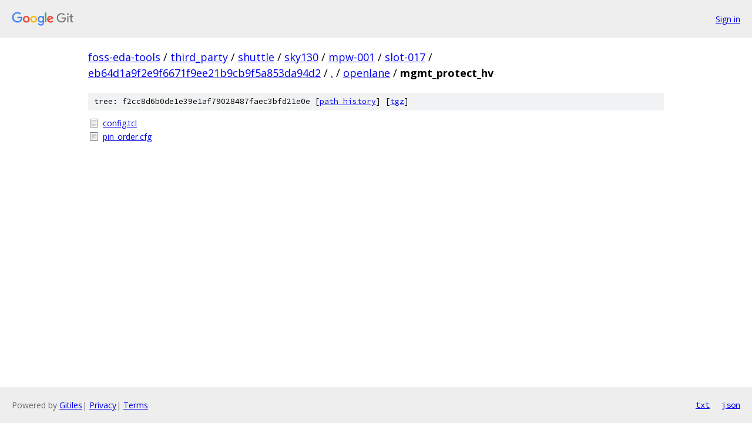

--- FILE ---
content_type: text/html; charset=utf-8
request_url: https://foss-eda-tools.googlesource.com/third_party/shuttle/sky130/mpw-001/slot-017/+/eb64d1a9f2e9f6671f9ee21b9cb9f5a853da94d2/openlane/mgmt_protect_hv/
body_size: 794
content:
<!DOCTYPE html><html lang="en"><head><meta charset="utf-8"><meta name="viewport" content="width=device-width, initial-scale=1"><title>openlane/mgmt_protect_hv - third_party/shuttle/sky130/mpw-001/slot-017 - Git at Google</title><link rel="stylesheet" type="text/css" href="/+static/base.css"><!-- default customHeadTagPart --></head><body class="Site"><header class="Site-header"><div class="Header"><a class="Header-image" href="/"><img src="//www.gstatic.com/images/branding/lockups/2x/lockup_git_color_108x24dp.png" width="108" height="24" alt="Google Git"></a><div class="Header-menu"> <a class="Header-menuItem" href="https://accounts.google.com/AccountChooser?faa=1&amp;continue=https://foss-eda-tools.googlesource.com/login/third_party/shuttle/sky130/mpw-001/slot-017/%2B/eb64d1a9f2e9f6671f9ee21b9cb9f5a853da94d2/openlane/mgmt_protect_hv">Sign in</a> </div></div></header><div class="Site-content"><div class="Container "><div class="Breadcrumbs"><a class="Breadcrumbs-crumb" href="/?format=HTML">foss-eda-tools</a> / <a class="Breadcrumbs-crumb" href="/third_party/">third_party</a> / <a class="Breadcrumbs-crumb" href="/third_party/shuttle/">shuttle</a> / <a class="Breadcrumbs-crumb" href="/third_party/shuttle/sky130/">sky130</a> / <a class="Breadcrumbs-crumb" href="/third_party/shuttle/sky130/mpw-001/">mpw-001</a> / <a class="Breadcrumbs-crumb" href="/third_party/shuttle/sky130/mpw-001/slot-017/">slot-017</a> / <a class="Breadcrumbs-crumb" href="/third_party/shuttle/sky130/mpw-001/slot-017/+/eb64d1a9f2e9f6671f9ee21b9cb9f5a853da94d2">eb64d1a9f2e9f6671f9ee21b9cb9f5a853da94d2</a> / <a class="Breadcrumbs-crumb" href="/third_party/shuttle/sky130/mpw-001/slot-017/+/eb64d1a9f2e9f6671f9ee21b9cb9f5a853da94d2/">.</a> / <a class="Breadcrumbs-crumb" href="/third_party/shuttle/sky130/mpw-001/slot-017/+/eb64d1a9f2e9f6671f9ee21b9cb9f5a853da94d2/openlane">openlane</a> / <span class="Breadcrumbs-crumb">mgmt_protect_hv</span></div><div class="TreeDetail"><div class="u-sha1 u-monospace TreeDetail-sha1">tree: f2cc8d6b0de1e39e1af79028487faec3bfd21e0e [<a href="/third_party/shuttle/sky130/mpw-001/slot-017/+log/eb64d1a9f2e9f6671f9ee21b9cb9f5a853da94d2/openlane/mgmt_protect_hv">path history</a>] <span>[<a href="/third_party/shuttle/sky130/mpw-001/slot-017/+archive/eb64d1a9f2e9f6671f9ee21b9cb9f5a853da94d2/openlane/mgmt_protect_hv.tar.gz">tgz</a>]</span></div><ol class="FileList"><li class="FileList-item FileList-item--regularFile" title="Regular file - config.tcl"><a class="FileList-itemLink" href="/third_party/shuttle/sky130/mpw-001/slot-017/+/eb64d1a9f2e9f6671f9ee21b9cb9f5a853da94d2/openlane/mgmt_protect_hv/config.tcl">config.tcl</a></li><li class="FileList-item FileList-item--regularFile" title="Regular file - pin_order.cfg"><a class="FileList-itemLink" href="/third_party/shuttle/sky130/mpw-001/slot-017/+/eb64d1a9f2e9f6671f9ee21b9cb9f5a853da94d2/openlane/mgmt_protect_hv/pin_order.cfg">pin_order.cfg</a></li></ol></div></div> <!-- Container --></div> <!-- Site-content --><footer class="Site-footer"><div class="Footer"><span class="Footer-poweredBy">Powered by <a href="https://gerrit.googlesource.com/gitiles/">Gitiles</a>| <a href="https://policies.google.com/privacy">Privacy</a>| <a href="https://policies.google.com/terms">Terms</a></span><span class="Footer-formats"><a class="u-monospace Footer-formatsItem" href="?format=TEXT">txt</a> <a class="u-monospace Footer-formatsItem" href="?format=JSON">json</a></span></div></footer></body></html>